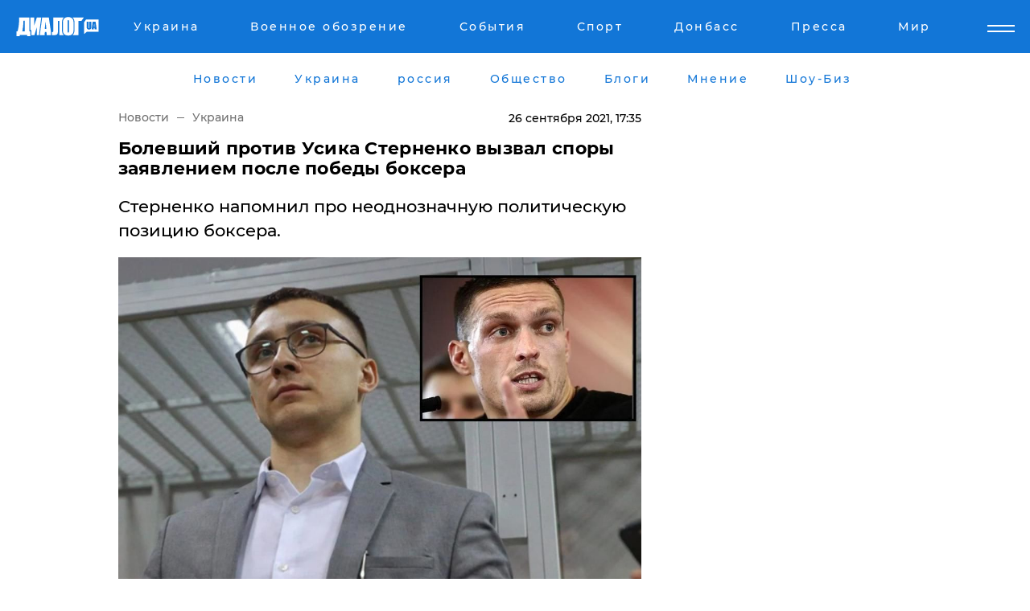

--- FILE ---
content_type: text/html; charset=UTF-8
request_url: https://www.dialog.ua/ukraine/237063_1632666476
body_size: 11368
content:
<!DOCTYPE html>
<html xmlns="http://www.w3.org/1999/xhtml" dir="ltr" lang="ru" xmlns:og="http://ogp.me/ns#">
<head>
    <meta http-equiv="Content-Type" content="text/html; charset=utf-8" />
    <meta name="viewport" content="width=device-width, initial-scale=1">

    <title>Болевший против Усика Стерненко вызвал споры заявлением после победы боксера - | Диалог.UA</title>
    <meta name="description" content="Стерненко напомнил про неоднозначную политическую позицию боксера.">
    <meta name="keywords" content=", Усик, Стерненко, реакция, Джошуа, бокс, Украина укр нет, последние новости дня">
    <link rel="canonical" href="https://www.dialog.ua/ukraine/237063_1632666476"/>
    
                        <link rel="amphtml" href="https://www.dialog.ua/ukraine/237063_1632666476/amp">
            
     <meta http-equiv="x-dns-prefetch-control" content="on">
 <link rel="dns-prefetch" href="//google-analytics.com">
 <link rel="dns-prefetch" href="//connect.facebook.net">
 <link rel="dns-prefetch" href="//securepubads.g.doubleclick.net">
 <link rel="preconnect" href="//securepubads.g.doubleclick.net">
 <link rel="dns-prefetch" href="//cm.g.doubleclick.net">
 <link rel="preconnect" href="//cm.g.doubleclick.net">
 <link rel="dns-prefetch" href="//counter.yadro.ru">
 <link rel="dns-prefetch" href="//www.googletagmanager.com/">
 <link rel='dns-prefetch' href='https://ajax.googleapis.com'/>
    <meta name='yandex-verification' content='7fdab9f0679cc6c0'/>

    <!-- news_keywords (only for news/index) -->
            <meta name="news_keywords" content=", Усик, Стерненко, реакция, Джошуа, бокс, Украина укр нет, последние новости дня">
    
    <meta name="author" content="Dialog.ua">
    <link rel="shortcut icon" href="/favicon.ico">

            <link rel="stylesheet" href="/css/style.min.css?ver=12" type="text/css">
    
    <style>
        /** =================== MONTSERRAT =================== **/

        /** Montserrat Thin **/
        @font-face {
            font-family: "Montserrat";
            font-display: swap;
            font-weight: 100;
            font-style: normal;
            src: url("/css/fonts/Montserrat-Thin.woff2") format("woff2"),
            url("/css/fonts/Montserrat-Thin.woff") format("woff");
        }

        /** Montserrat Thin-Italic **/
        @font-face {
            font-family: "Montserrat";
            font-display: swap;
            font-weight: 100;
            font-style: italic;
            src: url("/css/fonts/Montserrat-ThinItalic.woff2") format("woff2"),
            url("/css/fonts/Montserrat-ThinItalic.woff") format("woff");
        }

        /** Montserrat Light **/
        @font-face {
            font-family: "Montserrat";
            font-display: swap;
            font-weight: 300;
            font-style: normal;
            src: url("/css/fonts/Montserrat-Light.woff2") format("woff2"),
            url("/css/fonts/Montserrat-Light.woff") format("woff");
        }

        /** Montserrat Light-Italic **/
        @font-face {
            font-family: "Montserrat";
            font-display: swap;
            font-weight: 300;
            font-style: italic;
            src: url("/css/fonts/Montserrat-LightItalic.woff2") format("woff2"),
            url("/css/fonts/Montserrat-LightItalic.woff") format("woff");
        }


        /** Montserrat Medium **/
        @font-face {
            font-family: "Montserrat";
            font-display: swap;
            font-weight: 500;
            font-style: normal;
            src: url("/css/fonts/Montserrat-Medium.woff2") format("woff2"),
            url("/css/fonts/Montserrat-Medium.woff") format("woff");
        }

        /** Montserrat Bold **/
        @font-face {
            font-family: "Montserrat";
            font-display: swap;
            font-weight: 600;
            font-style: normal;
            src: url("/css/fonts/Montserrat-Bold.woff2") format("woff2"),
            url("/css/fonts/Montserrat-Bold.woff") format("woff");
        }

        /** Montserrat ExtraBold **/
        @font-face {
            font-family: "Montserrat";
            font-display: swap;
            font-weight: 800;
            font-style: normal;
            src: url("/css/fonts/Montserrat-ExtraBold.woff2") format("woff2"),
            url("/css/fonts/Montserrat-ExtraBold.woff") format("woff");
        }
    </style>

    <!-- og meta -->
    <!-- Facebook Meta -->
    <meta property="fb:app_id" content="1010365385685044" />
    <meta property="og:url" content="https://www.dialog.ua/ukraine/237063_1632666476" />
    <meta property="og:site_name" content="Диалог.UA" />
    <meta property="og:title" content='Болевший против Усика Стерненко вызвал споры заявлением после победы боксера' />
    <meta property="og:type" content="article">
    <meta property="og:description" content='Стерненко напомнил про неоднозначную политическую позицию боксера.' />
    <meta property="og:image" content="https://www.dialog.ua/images/news/10366b39a452aacfb4a584786d1dfbc3.jpg" />
            <meta property="og:image:width" content="1011" />
        <meta property="og:image:height" content="667" />
    <!-- Twitter Meta -->
<meta name="twitter:card" content="summary_large_image">
<meta name="twitter:site" content="@Dialog_UA">
<meta name="twitter:creator" content="@Dialog_UA">
<meta name="twitter:title" content="Болевший против Усика Стерненко вызвал споры заявлением после победы боксера">
<meta name="twitter:description" content="Стерненко напомнил про неоднозначную политическую позицию боксера.">
<meta name="twitter:image" content="https://www.dialog.ua/images/news/10366b39a452aacfb4a584786d1dfbc3.jpg">
<meta name="twitter:domain" content="www.dialog.ua>">    <meta name="google-site-verification" content="jZKJrW_rC4oKR50hCSQ9LFM1XjJbWaQQnPgLYvrSx00" />

    <!-- Google tag (gtag.js) -->
    <script async src="https://www.googletagmanager.com/gtag/js?id=G-HJDW518ZWK" type="7a72fcf3bbe80785458991c5-text/javascript"></script>
    <script type="7a72fcf3bbe80785458991c5-text/javascript">
      window.dataLayer = window.dataLayer || [];
      function gtag(){dataLayer.push(arguments);}
      gtag('js', new Date());

      gtag('config', 'G-HJDW518ZWK');
    </script>
    
    <link rel="manifest" href="/manifest.json">

    <link rel="alternate" hreflang="ru" href="https://www.dialog.ua/ukraine/237063_1632666476" />
    
    <link rel="apple-touch-icon" href="/img/apple-touch-icon.png">

    </head>
<body>
<div class="overlay"></div>

<div class="header_contn">
    <header class="sticky">
        <div class="container">
            <div class="header-content">
                <div class="header-logo">

                    
                    
                    <a href="https://www.dialog.ua" class="logo">
                        <img src="/css/images/logo.svg" class="logo-main" alt="" width="103" height="24">
                    </a>
                </div>

                <nav>
                    <div class="nav-menu">
                        <ul class="main-menu">
                                                                <li><a href="https://www.dialog.ua/ukraine"><span>Украина</span></a></li>
                                                                    <li><a href="https://www.dialog.ua/war"><span>Военное обозрение</span></a></li>
                                                                    <li><a href="https://daily.dialog.ua/"><span>События</span></a></li>
                                                                    <li><a href="https://sport.dialog.ua/"><span>Спорт</span></a></li>
                                                                    <li><a href="https://www.dialog.ua/tag/274"><span>Донбасс</span></a></li>
                                                                    <li><a href="https://www.dialog.ua/press-release"><span>Пресса</span></a></li>
                                                                    <li><a href="https://www.dialog.ua/world"><span>Мир</span></a></li>
                                                        </ul>
                    </div>

                    <span class="mask"></span>
                </nav>

            </div>
    </div>
    <!-- выпадающее меню -->
    <div class="mobile-nav-wrap" role="navigation">
        <div class="mobile-header-nav ">

            <div class="menu-content">

                <div class="mobile-menu-head">

                    <a class="mobile-menu-head__close" href="#">
                        <img src="/css/images/menu-close.svg" alt="">
                    </a>

                    <span class="mobile-menu-head__logo"><a href=""> <img src="/css/images/logo.svg" alt=""></a></span>

                    <div class="language-selection__mob-menu"><a href="">UA</a></div>
                </div>

                
                <div class="menu-column">
                                                                                <span class="menu-column__title">Главная</span>
                                        <ul>

                                                    <li><a href="https://www.dialog.ua/news"><span>Все новости</span></a></li>
                                                    <li><a href="https://www.dialog.ua/russia"><span>россия</span></a></li>
                                                    <li><a href="https://www.dialog.ua/world"><span>Мир</span></a></li>
                                                    <li><a href="https://www.dialog.ua/war"><span>Военное обозрение</span></a></li>
                                                    <li><a href="https://www.dialog.ua/science"><span>Наука и Техника</span></a></li>
                                                    <li><a href="https://www.dialog.ua/business"><span>Экономика</span></a></li>
                                                    <li><a href="https://www.dialog.ua/opinion"><span>Мнение</span></a></li>
                                                    <li><a href="https://www.dialog.ua/blogs"><span>Блоги</span></a></li>
                                                    <li><a href="https://www.dialog.ua/press-release"><span>Пресса</span></a></li>
                                                    <li><a href="https://showbiz.dialog.ua/"><span>Шоу-биз</span></a></li>
                                                    <li><a href="https://www.dialog.ua/health"><span>Здоровье</span></a></li>
                                                    <li><a href="https://www.dialog.ua/ukraine"><span>Украина</span></a></li>
                                                    <li><a href="https://sport.dialog.ua/"><span>Спорт</span></a></li>
                                                    <li><a href="https://www.dialog.ua/culture"><span>Культура</span></a></li>
                                                    <li><a href="https://www.dialog.ua/tag/304"><span>Беларусь</span></a></li>
                                            </ul>
                                    </div>
                
                <div class="menu-column">
                                        <span class="menu-column__title">Города</span>
                                        <ul>

                                                    <li><a href="https://www.dialog.ua/tag/18"><span>Донецк</span></a></li>
                                                    <li><a href="https://www.dialog.ua/tag/28"><span>Луганск</span></a></li>
                                                    <li><a href="https://www.dialog.ua/tag/23"><span>Киев</span></a></li>
                                                    <li><a href="https://www.dialog.ua/tag/29"><span>Харьков</span></a></li>
                                                    <li><a href="https://www.dialog.ua/tag/30"><span>Днепр</span></a></li>
                                                    <li><a href="https://www.dialog.ua/tag/34"><span>Львов</span></a></li>
                                                    <li><a href="https://www.dialog.ua/tag/33"><span>Одесса</span></a></li>
                                            </ul>
                                    </div>
                
                <div class="menu-column">
                                        <span class="menu-column__title">Война на Донбассе и в Крыму</span>
                                        <ul>

                                                    <li><a href="https://www.dialog.ua/tag/154"><span>"ДНР"</span></a></li>
                                                    <li><a href="https://www.dialog.ua/tag/156"><span>"ЛНР"</span></a></li>
                                                    <li><a href="https://www.dialog.ua/tag/2"><span>Оккупация Крыма</span></a></li>
                                                    <li><a href="https://www.dialog.ua/tag/27"><span>Новости Крыма</span></a></li>
                                                    <li><a href="https://www.dialog.ua/tag/274"><span>Донбасс</span></a></li>
                                                    <li><a href="https://www.dialog.ua/tag/116"><span>Армия Украины</span></a></li>
                                            </ul>
                                    </div>
                
                <div class="menu-column">
                                        <span class="menu-column__title">Лайф стайл</span>
                                        <ul>

                                                    <li><a href="https://www.dialog.ua/health"><span>Здоровье</span></a></li>
                                                    <li><a href="https://www.dialog.ua/donation.html"><span>Помощь проекту</span></a></li>
                                                    <li><a href="https://life.dialog.ua/"><span>Стиль Диалога</span></a></li>
                                                    <li><a href="https://showbiz.dialog.ua/"><span>Шоу-биз</span></a></li>
                                                    <li><a href="https://www.dialog.ua/culture"><span>Культура</span></a></li>
                                                    <li><a href="https://news.dialog.ua/"><span>Общество</span></a></li>
                                            </ul>
                                    </div>
                
                <div class="menu-column">
                                        <span class="menu-column__title">Преса</span>
                                        <ul>

                                                    <li><a href="https://www.dialog.ua/press-release"><span>Преса</span></a></li>
                                            </ul>
                                    </div>
                
                <div class="menu-column">
                                        <span class="menu-column__title">Авторское</span>
                                        <ul>

                                                    <li><a href="https://www.dialog.ua/opinion"><span>Мнение</span></a></li>
                                                    <li><a href="https://www.dialog.ua/blogs"><span>Блоги</span></a></li>
                                                    <li><a href="https://www.dialog.ua/tag/63"><span>ИноСМИ</span></a></li>
                                            </ul>
                                    </div>
                
            </div>

        </div>
    </div>

    
        <a class="mobile-menu-toggle js-toggle-menu hamburger-menu button" href="#">
            <span class="menu-item menu-item-1"></span>
            <span class="menu-item"></span>
        </a>

        <div class="language-selection language-selection--mobile">
            <a href="/ukr">
                UA            </a>
        </div>
    </header>
</div>


    <!-- MAIN PART -->
<main class="">
    <div class="container">

        <div class="top-content-menu">
            <div class="top-content-menu__nav">
                <ul>
                                                <li><a href="https://www.dialog.ua/news"><span>Новости</span></a></li>
                                                    <li><a href="https://www.dialog.ua/ukraine"><span>Украина</span></a></li>
                                                    <li><a href="https://www.dialog.ua/russia"><span>россия</span></a></li>
                                                    <li><a href="https://news.dialog.ua"><span>Общество</span></a></li>
                                                    <li><a href="https://www.dialog.ua/blogs"><span>Блоги</span></a></li>
                                                    <li><a href="https://www.dialog.ua/opinion"><span>Мнение</span></a></li>
                                                    <li><a href="https://showbiz.dialog.ua/"><span>Шоу-Биз</span></a></li>
                                        </ul>
            </div>

            <span class="mask"></span>
        </div>

        <div class="section-content section_news">

            
    <div class="main-content news_main_content">
        <div class="content content--new-inner news_content_blok  news_innner">



            
                
            
            <!-- update news button -->
            <div class="new-head">
                <script type="application/ld+json">
    {
        "@context": "http://schema.org",
        "@type": "NewsArticle",
        "mainEntityOfPage":{
            "@type":"WebPage",
            "@id":"https://www.dialog.ua/ukraine/237063_1632666476"
        },
        "headline": "Болевший против Усика Стерненко вызвал споры заявлением после победы боксера",
                 "image": {
            "@type": "ImageObject",
            "representativeOfPage": "true",
            "url": "https://www.dialog.ua/images/news/10366b39a452aacfb4a584786d1dfbc3.jpg",
            "width": 1011,
            "height": 667        },
                    "datePublished": "2021-09-26T17:35:28+03:00",
                 "dateModified": "2021-09-26T17:35:05+03:00",
        
                "author": {
            "@type": "Person",
            "name": "Марк Ворошилов",
            "url": "https://www.dialog.ua/author/Mark_Voroshilov"
        },
            
        "publisher": {
                "@type": "Organization",
                "name": "Dialog.ua",
                "logo": {
                    "@type": "ImageObject",
                    "url": "https://www.dialog.ua/img/publisher_logo.jpg",
                    "width": 309,
                    "height": 148
                }
            },

        "description": "Стерненко напомнил про неоднозначную политическую позицию боксера.",
        "articleBody": "Заявление известного украинского активиста Сергея Стерненко о&lt;br&gt;победе украинского боксера Александра Усика в  супертяжелом дивизионе вызвало резонанс и&lt;br&gt;споры в социальных сетях.Накануне Стерненко заявил, что будет&amp;nbsp;болеть против украинского боксера за его пророссийскую позицию. Уже сегодня, после боя, на&lt;br&gt;своей странице&amp;nbsp;в социальной сети Facebook Стерненко с сарказмом заявил, что&lt;br&gt;&quot;очень рад победе Усика&quot;, напомнив про неоднозначную политическую&lt;br&gt;позицию боксера. &quot;Очень рад победе Усика. Теперь чемпион мира уже как&lt;br&gt;супертяж сможет этому самому миру рассказать, что у нас нет войны, русские наши&lt;br&gt;братья, а Крым божий&quot;, - написал Стерненко. Однако заявление активиста вызвало споры: с ним не&lt;br&gt;согласилось большое число пользователей, которые обвинили его в разжигании&lt;br&gt;конфликта и неприязни к  украинскому боксеру.&quot;Сергей, ты больше сделал для Украины, чем Усик? Ты&lt;br&gt;монополия на правду? Тебя мало позорили? Неужели ты не понимаешь, что&lt;br&gt;разгоняешься в Интернете &quot;собаченье&quot; украинцев! Кому это надо? На&lt;br&gt;чьей ты стороне в гибридной войне?&quot;&quot;Направьте свою энергию в другое русло, балаболы! НЕ он&lt;br&gt;сдавал Крым, не он наживался на нефти, лесах, полезных ископаемых, не он&lt;br&gt;прихватил заводы, фабрики, корабли и все, что можно. Он тяжелейшим трудом,&lt;br&gt;режимом, своим здоровьем добывает славу Украине, а здесь его поносят!&quot;&quot;Сергей, давайте его поддерживать. Усик уже на украинском&lt;br&gt;интервью дает. Ошибки есть у всех. Если будем травить, оттолкнет. На весь мир&lt;br&gt;прозвучала Украина благодаря ему. А такие комментарии его оттолкнут. Вы очень&lt;br&gt;хорошо владеете словом. Поддержите его. Не дайте московским попам его&lt;br&gt;захватить. Мы должны побеждать, в том числе за души таких, как Усик&quot;, -&lt;br&gt;пишут пользователи.После впечатляющей победы Александра Усика над британцем Энтони Джошуа украинец записал обращение к поклонникам, которое было опубликовано на его странице в социальной сети Instagram. Пользователи обратили внимание на раны и повреждения на лице Усика после боя, которые подтверждают тяжелый характер поединка. Ранее Диалог.UA сообщал, что чемпион UFC из РФ обратился к нашему бойцу перед боем против Джошуа. Непобедимый российский боец смешанного стиля из Дагестана Хабиб Нурмагомедов обратился к нашему чемпиону Александру Усику накануне его боя против чемпиона мира по боксу по четырем версиям в супертяжелом весе Энтони Джошуа.Мы также писали, что Усик предложил Джошуа сделать общее селфи во время выбора перчаток для главного боя года.",
        "keywords": "Усик, Стерненко, реакция, Джошуа, бокс, Украина"
        }

</script>
                
<script type="application/ld+json">
    {
        "@context": "http://schema.org",
        "@type": "BreadcrumbList",
        "itemListElement": [
            {
                "@type": "ListItem",
                "position": 1,
                "item": {
                    "@id": "https://www.dialog.ua",
                    "name": "Главная"
                }
            },
            {
                "@type": "ListItem",
                "position": 2,
                "item": {
                    "@id": "https://www.dialog.ua/ukraine",
                    "name": "Украина"
                }
            }
        ]
    }
</script>

                
                    <div class="breadcrumbs">
                        <a href="https://www.dialog.ua">
                            Новости                        </a>
                        <span class="sep"></span>
                        <a href="/ukraine">Украина</a>
                    </div>

                

                
                <span class="new-head__date">
                    26 сентября 2021, 17:35                </span>
            </div>

            
            <div class="new-inner inner_news">

                <h1>Болевший против Усика Стерненко вызвал споры заявлением после победы боксера</h1>

                <p class="preview">Стерненко напомнил про неоднозначную политическую позицию боксера.</p>

                <p><img src="https://www.dialog.ua/images/news/10366b39a452aacfb4a584786d1dfbc3.jpg" alt="Болевший против Усика Стерненко вызвал споры заявлением после победы боксера" /></p>
                
                        <div class="banner banner--news align-center align-center" style="">
        <script async src="https://pagead2.googlesyndication.com/pagead/js/adsbygoogle.js?client=ca-pub-3695032019363550" crossorigin="anonymous" type="7a72fcf3bbe80785458991c5-text/javascript"></script>
<!-- Под фото новость Десктоп -->
<ins class="adsbygoogle"
     style="display:block"
     data-ad-client="ca-pub-3695032019363550"
     data-ad-slot="1996806517"
     data-ad-format="auto"
     data-full-width-responsive="true"></ins>
<script type="7a72fcf3bbe80785458991c5-text/javascript">
     (adsbygoogle = window.adsbygoogle || []).push({});
</script>    </div>
                
                

                                                    
                
                <p>Заявление известного украинского активиста Сергея Стерненко о
победе украинского боксера Александра Усика в  супертяжелом дивизионе вызвало резонанс и
споры в социальных сетях.</p><p>Накануне Стерненко заявил, что будет&nbsp;<a href="https://www.dialog.ua/ukraine/236413_1631806114">болеть против</a> украинского боксера за его пророссийскую позицию. Уже сегодня, после боя, на
своей странице&nbsp;<a href="https://www.facebook.com/sternenko">в социальной сети Facebook</a> Стерненко с сарказмом заявил, что
"очень рад победе Усика", напомнив про неоднозначную политическую
позицию боксера. </p>        <div class="news-content-ad align-center" style="">
        <script async src="https://pagead2.googlesyndication.com/pagead/js/adsbygoogle.js?client=ca-pub-3695032019363550" crossorigin="anonymous" type="7a72fcf3bbe80785458991c5-text/javascript"></script>
<!-- В тело новости проверка Диалог -->
<ins class="adsbygoogle"
     style="display:block"
     data-ad-client="ca-pub-3695032019363550"
     data-ad-slot="7403794482"
     data-ad-format="auto"
     data-full-width-responsive="true"></ins>
<script type="7a72fcf3bbe80785458991c5-text/javascript">
     (adsbygoogle = window.adsbygoogle || []).push({});
</script>    </div>
<p><strong>"Очень рад победе Усика. Теперь чемпион мира уже как
супертяж сможет этому самому миру рассказать, что у нас нет войны, русские наши
братья, а Крым божий",</strong> - написал Стерненко. </p><p><img src="https://www.dialog.ua/images/content/1d54373da7b2405c0225fea9d08dbf53.png"></p><p>Однако заявление активиста вызвало споры: с ним не
согласилось большое число пользователей, которые обвинили его в разжигании
конфликта и неприязни к  украинскому боксеру.</p><p><strong>"Сергей, ты больше сделал для Украины, чем Усик? Ты
монополия на правду? Тебя мало позорили? Неужели ты не понимаешь, что
разгоняешься в Интернете "собаченье" украинцев! Кому это надо? На
чьей ты стороне в гибридной войне?"</strong></p><p><strong>"Направьте свою энергию в другое русло, балаболы! НЕ он
сдавал Крым, не он наживался на нефти, лесах, полезных ископаемых, не он
прихватил заводы, фабрики, корабли и все, что можно. Он тяжелейшим трудом,
режимом, своим здоровьем добывает славу Украине, а здесь его поносят!"</strong></p><p><strong>"Сергей, давайте его поддерживать. Усик уже на украинском
интервью дает. Ошибки есть у всех. Если будем травить, оттолкнет. На весь мир
прозвучала Украина благодаря ему. А такие комментарии его оттолкнут. Вы очень
хорошо владеете словом. Поддержите его. Не дайте московским попам его
захватить. Мы должны побеждать, в том числе за души таких, как Усик", </strong>-
пишут пользователи.</p><p><em>После <a href="https://life.dialog.ua/237042_1632646008">впечатляющей победы Александра Усика</a> над британцем Энтони Джошуа украинец записал обращение к поклонникам, которое было опубликовано на его странице в социальной сети Instagram. Пользователи обратили внимание на раны и повреждения на лице Усика после боя, которые подтверждают тяжелый характер поединка. </em></p><p><em>Ранее Диалог.UA сообщал, что чемпион UFC из РФ <a href="https://life.dialog.ua/237032_1632601776">обратился</a> к нашему бойцу перед боем против Джошуа. </em><em>Непобедимый российский боец смешанного стиля из Дагестана Хабиб Нурмагомедов обратился к нашему чемпиону Александру Усику накануне его боя против чемпиона мира по боксу по четырем версиям в супертяжелом весе Энтони Джошуа.</em></p><p><em>Мы также писали, что Усик <a href="https://life.dialog.ua/237022_1632594770">предложил</a> Джошуа сделать общее селфи во время выбора перчаток для главного боя года.</em></p>
                                                            <span class="author">Автор:
                        <a target="_blank" href="https://www.dialog.ua/author/Mark_Voroshilov">Марк Ворошилов</a>                    </span>
                                                </div>

            
            <div class="share">
                <div class="socials">
                    <button class="open-comments mobile-hide">+ Добавить Комментарий</button>
                    <div class="shareaholic-canvas" data-app="share_buttons" data-app-id="26969635"></div>
                </div>
            </div>

            
            
                        <div class="banner mobile-hide align-center" style="width: 650px;">
        <!-- Вниз новости НВ Дизайн Диалог Декстоп -->
<ins class="adsbygoogle"
     style="display:block"
     data-ad-client="ca-pub-3660307541539783"
     data-ad-slot="3521732345"
     data-ad-format="auto"
     data-full-width-responsive="true"></ins>
<script type="7a72fcf3bbe80785458991c5-text/javascript">
     (adsbygoogle = window.adsbygoogle || []).push({});
</script>    </div>
                
            



            
                            <h2 class="margin-small"><a href="https://www.dialog.ua/news">Последние новости</a></h2>
<div class="news last-news">
    
        <div class="new-item">
            <p>
                <a href="https://www.dialog.ua/opinion/327175_1768506935">Возможные сценарии падения режима аятолл в Иране, и что ждет страну далее – мнение</a>                            </p>
            <span class="new-item__time">21:59</span>
        </div>

    
        <div class="new-item">
            <p>
                <a href="https://www.dialog.ua/ukraine/327174_1768505441">​Зеленский готовит новые решения по комендантскому времени: "Чтобы стало проще"</a>                            </p>
            <span class="new-item__time">21:40</span>
        </div>

    
        <div class="new-item">
            <p>
                <a href="https://www.dialog.ua/blogs/327173_1768504326">Жданов назвал того, кто может лишить Украину возможности вернуть оккупированные территории, открыв "ящик Пандоры"</a>                <span class="new-item__icon"><img src="/css/images/video-icon.svg" class="video-icon" alt=""></span>            </p>
            <span class="new-item__time">21:27</span>
        </div>

    
        <div class="new-item">
            <p>
                <a href="https://www.dialog.ua/ukraine/327172_1768503582">​Экономика Украины под обстрелами: о чем Зеленский говорил с главой МВФ</a>                            </p>
            <span class="new-item__time">21:05</span>
        </div>

    
        <div class="new-item">
            <p>
                <a href="https://www.dialog.ua/ukraine/327171_1768503123">Россия хочет превратить Донетчину в ресурсную базу для военной экономики – разведка узнала о планах оккупантов</a>                            </p>
            <span class="new-item__time">20:59</span>
        </div>

    
        <div class="new-item">
            <p>
                <a href="https://www.dialog.ua/business/327170_1768501443"><strong>"Бюджетная катастрофа", - росСМИ рассказали, что такого в России не было с 2020 года </strong></a>                            </p>
            <span class="new-item__time">20:34</span>
        </div>

    
        <div class="new-item">
            <p>
                <a href="https://www.dialog.ua/world/327169_1768501169"><strong>Вашингтон сделал паузу: СМИ назвали 3 страны, которые отговорили Трампа от удара по Ирану</strong></a>                            </p>
            <span class="new-item__time">20:29</span>
        </div>

    
        <div class="new-item">
            <p>
                <a href="https://www.dialog.ua/world/327168_1768499429"><strong>Макрон призвал Францию создать свой "Орешник": "Мы должны овладеть этим новым оружием"</strong></a>                <span class="new-item__icon"><img src="/css/images/video-icon.svg" class="video-icon" alt=""></span>            </p>
            <span class="new-item__time">20:11</span>
        </div>

    
        <div class="new-item">
            <p>
                <a href="https://www.dialog.ua/business/327167_1768499144"><strong>Российская нефть вытесняется из Индии – Россия теряет ключевого покупателя</strong></a>                            </p>
            <span class="new-item__time">20:05</span>
        </div>

    
        <div class="new-item">
            <p>
                <a href="https://www.dialog.ua/war/327165_1768498168">РФ начала оснащать "Старлинками" дроны "БМ-35": ситуация тревожная для Украины</a>                            </p>
            <span class="new-item__time">19:59</span>
        </div>

    
        <div class="new-item">
            <p>
                <a href="https://www.dialog.ua/press-release/327166_1768498732">Как аналитика клиентских данных помогает увеличить средний чек</a>                            </p>
            <span class="new-item__time">19:38</span>
        </div>

    
        <div class="new-item">
            <p>
                <a href="https://www.dialog.ua/business/327163_1768495889">​Инфляция разгоняется: в России за январь зафиксирован скачок цен до двузначных темпов</a>                            </p>
            <span class="new-item__time">19:15</span>
        </div>

    
        <div class="new-item">
            <p>
                <a href="https://www.dialog.ua/ukraine/327164_1768497267"><strong>Залужный внезапно приехал в Киев и встретился с Зеленским: появилось фото</strong></a>                            </p>
            <span class="new-item__time">19:14</span>
        </div>

    
        <div class="new-item">
            <p>
                <a href="https://www.dialog.ua/world/327162_1768495065">Захваченный США танкер "Вероника" оказался российским – флаг РФ не спас судно </a>                            </p>
            <span class="new-item__time">18:47</span>
        </div>

    
        <div class="new-item">
            <p>
                <a href="https://www.dialog.ua/world/327161_1768493493">В Politico назвали страну, которая может стать следующей целью Трампа после Гренландии</a>                            </p>
            <span class="new-item__time">18:35</span>
        </div>

    
        <div class="new-item">
            <p>
                <a href="https://www.dialog.ua/world/327160_1768493222">​Посол США при НАТО Уитакер заявил о скором завершении войны РФ против Украины: "Мы как никогда близки"</a>                            </p>
            <span class="new-item__time">18:21</span>
        </div>

    
        <div class="new-item">
            <p>
                <a href="https://www.dialog.ua/ukraine/327159_1768492853">Центр противодействия дезинформации раскрыл масштабную российскую пропагандистскую сеть ZOV</a>                            </p>
            <span class="new-item__time">18:18</span>
        </div>

    
        <div class="new-item">
            <p>
                <a href="https://www.dialog.ua/opinion/327158_1768491276">​Завуалированная жалоба на Трампа: итоги речи Путина перед 34 послами</a>                            </p>
            <span class="new-item__time">17:45</span>
        </div>

    
        <div class="new-item">
            <p>
                <a href="https://www.dialog.ua/war/327157_1768490919"><strong>Оккупанты пытались прорвать границу на Харьковщине, но наткнулись на "Гарт" – у армии РФ десятки погибших</strong></a>                <span class="new-item__icon"><img src="/css/images/video-icon.svg" class="video-icon" alt=""></span>            </p>
            <span class="new-item__time">17:43</span>
        </div>

    
        <div class="new-item">
            <p>
                <a href="https://news.dialog.ua/327156_1768490772">Перепады напряжения и сгоревшие приборы: украинцам разъяснили, как получить компенсацию</a>                            </p>
            <span class="new-item__time">17:33</span>
        </div>

    


</div>

<div class="show-more  show-more--margin show-more--large show-more--last-categories active_more">
    <a href="#">Смотреть ещё</a>
</div>
<form class="load_more_data">
    <input type="hidden" name="offset" value="40">
    <input type="hidden" name="limit" value="8">
    <input type="hidden" name="location" value="1" >
    <input type="hidden" name="locale" value="ru" >
    
        </form>

            

            
                
            

        </div>

        <aside>


            
                        <div class="banner align-center" style="width: 300px;">
        <script async src="https://pagead2.googlesyndication.com/pagead/js/adsbygoogle.js" type="7a72fcf3bbe80785458991c5-text/javascript"></script>
<!-- Правая колонка проверка 300 Диалог -->
<ins class="adsbygoogle"
     style="display:block"
     data-ad-client="ca-pub-3660307541539783"
     data-ad-slot="4092939786"
     data-ad-format="auto"
     data-full-width-responsive="true"></ins>
<script type="7a72fcf3bbe80785458991c5-text/javascript">
     (adsbygoogle = window.adsbygoogle || []).push({});
</script>    </div>

            
            <h2><a href="https://www.dialog.ua">Главные новости</a></h2>

            <div class="side-news">

                
                <div class="new-side-item">
    <p><a href="https://www.dialog.ua/world/327150_1768487466">​Германия закрыла море для "теневого флота" России – танкер Tavian развернули под угрозой конфискации</a></p>
</div>
                                <div class="new-side-item">
            <p><a href="https://www.dialog.ua/opinion/327175_1768506935">Возможные сценарии падения режима аятолл в Иране, и что ждет страну далее – мнение</a></p>
        </div>
            <div class="new-side-item">
            <p><a href="https://www.dialog.ua/business/327170_1768501443">"Бюджетная катастрофа", - росСМИ рассказали, что такого в России не было с 2020 года </a></p>
        </div>
            <div class="new-side-item">
            <p><a href="https://www.dialog.ua/world/327169_1768501169">Вашингтон сделал паузу: СМИ назвали 3 страны, которые отговорили Трампа от удара по Ирану</a></p>
        </div>
            <div class="new-side-item">
            <p><a href="https://www.dialog.ua/world/327168_1768499429">Макрон призвал Францию создать свой "Орешник": "Мы должны овладеть этим новым оружием"</a></p>
        </div>
            <div class="new-side-item">
            <p><a href="https://www.dialog.ua/war/327165_1768498168">РФ начала оснащать "Старлинками" дроны "БМ-35": ситуация тревожная для Украины</a></p>
        </div>
            <div class="new-side-item">
            <p><a href="https://www.dialog.ua/business/327163_1768495889">​Инфляция разгоняется: в России за январь зафиксирован скачок цен до двузначных темпов</a></p>
        </div>
            <div class="new-side-item">
            <p><a href="https://www.dialog.ua/ukraine/327164_1768497267">Залужный внезапно приехал в Киев и встретился с Зеленским: появилось фото</a></p>
        </div>
            <div class="new-side-item">
            <p><a href="https://www.dialog.ua/world/327162_1768495065">Захваченный США танкер "Вероника" оказался российским – флаг РФ не спас судно </a></p>
        </div>
    
                            </div>

            
                        <div class="banner align-center" style="">
        <script async src="https://pagead2.googlesyndication.com/pagead/js/adsbygoogle.js?client=ca-pub-3695032019363550" crossorigin="anonymous" type="7a72fcf3bbe80785458991c5-text/javascript"></script>
<!-- Мобильный низ новости Диалог -->
<ins class="adsbygoogle"
     style="display:block"
     data-ad-client="ca-pub-3695032019363550"
     data-ad-slot="4039264547"
     data-ad-format="auto"
     data-full-width-responsive="true"></ins>
<script type="7a72fcf3bbe80785458991c5-text/javascript">
     (adsbygoogle = window.adsbygoogle || []).push({});
</script>    </div>

            



                        <h2>Мнения</h2>

<div class="opinions users-side">

                <div class="user-item">
                        
            <p>

                                    <a href="https://www.dialog.ua/opinion/327175_1768506935"><span>Возможные сценарии падения режима аятолл в Иране, и что ждет страну далее – мнение</span></a>
                
            </p>

        </div>
            <div class="user-item">
                        
            <p>

                                    <a href="https://www.dialog.ua/opinion/327158_1768491276"><span>​Завуалированная жалоба на Трампа: итоги речи Путина перед 34 послами</span></a>
                
            </p>

        </div>
            <div class="user-item">
                                        <a href="https://www.dialog.ua/person/Mikhail_Sheitelman" class="user-item__head">
                                            <span class="user-item__avatar">
                            <img width="42px" height="42px" data-src="/images/person/4e5b75a66cc212ca59ba65873c412575.jpg" src="" />                        </span>
                                        <span class="user-item__name">
                                            <span>Михаил Шейтельман</span>
                                            <span><p>Политолог, писатель</p></span></span>
                </a>
            
            <p>

                                    <a href="https://www.dialog.ua/opinion/327149_1768487326"><span>Шейтельман предложил более действенный способ "нейтрализации" Путина, чем похищение</span></a>
                
            </p>

        </div>
    </div>

<div class="show-more show-more--left show-more--margin">
    <a href="https://www.dialog.ua/opinion">Смотреть ещё</a>
</div>


<h2>Блоги</h2>

<div class="blogs users-side">
                <div class="user-item">
                            <a href="https://www.dialog.ua/person/Oleg_Zhdanov" class="user-item__head">
                                            <span class="user-item__avatar">
                            <img width="42px" height="42px" data-src="/images/person/c99f12aba18f2d5cd35454758b5361e8.jpg" src="" />                        </span>
                                        <span class="user-item__name">
                                            <span>Олег Жданов</span>
                                            <span><p>Военный эксперт,&nbsp;полковник запаса, блогер</p></span></span>
                </a>
                        <p>
                                    <a href="https://www.dialog.ua/blogs/327173_1768504326"><span>Жданов назвал того, кто может лишить Украину возможности вернуть оккупированные территории, открыв "ящик Пандоры"</span></a>
                
            </p>
        </div>
            <div class="user-item">
                            <a href="https://www.dialog.ua/person/Olexandr_Musiienko" class="user-item__head">
                                            <span class="user-item__avatar">
                            <img width="42px" height="42px" data-src="/images/person/43d93b8bde5995972aad2b6ed00693a3.jpg" src="" />                        </span>
                                        <span class="user-item__name">
                                            <span>Александр Мусиенко</span>
                                            <span><p>Политический консультант, эксперт</p></span></span>
                </a>
                        <p>
                                    <a href="https://www.dialog.ua/blogs/327137_1768478350"><span>Мусиенко рассказал, кто собирается нанести "двойной удар" по России, пытаясь "перекрыть кислород" Путину</span></a>
                
            </p>
        </div>
            <div class="user-item">
                            <a href="https://www.dialog.ua/person/Yurii_Shvets" class="user-item__head">
                                            <span class="user-item__avatar">
                            <img width="42px" height="42px" data-src="/images/person/1e2f8d91edbeac4b9be094576524e19b.jpg" src="" />                        </span>
                                        <span class="user-item__name">
                                            <span>Юрий Швец</span>
                                            <span><p>Экономический и военный аналитик</p></span></span>
                </a>
                        <p>
                                    <a href="https://www.dialog.ua/blogs/327026_1768311311"><span>Швец заинтриговал ответом на вопрос, может ли Трамп отдать приказ о задержании Путина: "Расшифровали это..."</span></a>
                
            </p>
        </div>
    </div>
<div class="show-more show-more--left show-more--margin">
    <a href="https://www.dialog.ua/blogs">Смотреть ещё</a>
</div>
            
            
                
            

        </aside>


    </div>
</div>

    </div>

    

    <div class="container">
        <div class="bottom-menu">
            <div class="bottom-menu__left">
                <span class="dialog-logo">
                    <img width="113px" height="26px" data-src="/css/images/logo-dark.svg" src="" />                </span>
                <span class="copy">© 2026, Диалог.ua<br>Все права защищены. </span>
            </div>
            <div class="bottom-menu__ul">
                <ul>
                    <li class="dialog-logo--show">
                        <img width="113px" height="20px" data-src="/css/images/logo-dark.svg" src="" />                    </li>
                                            <li><a href="https://www.dialog.ua/news"><span>Новости</span></a></li>
                                            <li><a href="https://www.dialog.ua/ukraine"><span>Украина</span></a></li>
                                            <li><a href="https://www.dialog.ua/russia"><span>россия</span></a></li>
                                            <li><a href="https://news.dialog.ua"><span>Общество</span></a></li>
                                            <li><a href="https://www.dialog.ua/blogs"><span>Блоги</span></a></li>
                                            <li><a href="https://www.dialog.ua/opinion"><span>Мнение</span></a></li>
                                            <li><a href="https://showbiz.dialog.ua/"><span>Шоу-Биз</span></a></li>
                                            <li><a href="https://www.dialog.ua/press-release"><span>Пресса</span></a></li>
                                            <li><a href="https://www.dialog.ua/world"><span>Мир</span></a></li>
                                            <li><a href="https://www.dialog.ua/business"><span>Экономика</span></a></li>
                                            <li><a href="https://www.dialog.ua/war"><span>Военное Обозрение</span></a></li>
                                            <li><a href="https://life.dialog.ua/"><span>Стиль</span></a></li>
                                            <li><a href="https://www.dialog.ua/tag/274"><span>Новости Донбасса</span></a></li>
                                            <li><a href="https://sport.dialog.ua/"><span>Спорт</span></a></li>
                                            <li><a href="https://dialog.ua/tag/71"><span>США</span></a></li>
                                            <li><a href="https://showbiz.dialog.ua"><span>Шоубиз</span></a></li>
                                    </ul>
            </div>
        </div>
    </div>
</main>



<!-- FOOTER -->
<footer>
    <div class="container">
        <div class="footer-content">

            <ul class="footer-menu">
                <li><a href="https://www.dialog.ua/about.html">О проекте</a></li>
                <li><a href="https://www.dialog.ua/editorial.html">Редакция</a></li>
                <li><a href="https://www.dialog.ua/contacts.html">Контакты</a></li>
                <li><a href="https://www.dialog.ua/adv.html">Реклама</a></li>
                <li><a href="https://www.dialog.ua/credits.html">Персональные данные</a></li>
                <li><a href="https://www.dialog.ua/privacypolicy.html">Защита персональных данных</a></li>

            </ul>
            <span class="footer-text">Использование материалов разрешается при условии ссылки (для интернет-изданий - гиперссылки) на "<a href="https://www.dialog.ua">Диалог.ua</a>" не ниже третьего абзаца.</span>
            <span class="copy">
                    © 2026, <span>Диалог.ua.</span> Все права защищены.                </span>
        </div>

    </div>
</footer>

<!-- <div class="cookie-policy">
    <p class="cookie-policy-title">Про использование cookies</p>
    <p class="cookie-policy-text">Продолжая просматривать www.dialog.ua вы подтверждаете, что ознакомились с Правилами
        пользования сайтом и соглашаетесь на использование файлов cookies</p>
    <div class="cookie-policy-buttons">
        <a href="https://www.dialog.ua/privacypolicy.html" class="cookie-info-link ">Про файлы cookies</a>
        <button class="cookie-accept-btn">Соглашаюсь</button>
    </div>
    <button class="close-btn"></button>
</div> -->

<script defer src="/js/jquery-3.2.1.min.js" type="7a72fcf3bbe80785458991c5-text/javascript"></script>

<script async type="7a72fcf3bbe80785458991c5-text/javascript">
    var scripts = document.getElementsByTagName('script');
    var script = scripts[scripts.length - 1];

    if (document.body.clientWidth >= 1024) {
        setTimeout(function () {
            script.outerHTML += '<script src="/js/desktop-scripts.js"></sc' + 'ript>';
        }, 500);
    } else {
        setTimeout(function () {
            script.outerHTML += '<script src="/js/mobile-scripts.js"></sc' + 'ript>';
        }, 500);
    }
</script>
<script defer src="/js/scripts.js?ver=5" type="7a72fcf3bbe80785458991c5-text/javascript"></script>

<script type="7a72fcf3bbe80785458991c5-text/javascript">

    function buildScript(src, attributes) {
        var script = document.createElement('script');
        script.src = src;
        for (key in attributes) {
            script[key] = attributes[key];
        }
        document.body.appendChild(script);
    }

    function downloadJSAtOnload() {
                (function () {
            var script = document.createElement('script');
            script.src = "https://pagead2.googlesyndication.com/pagead/js/adsbygoogle.js";
                        script.async = true;
                        document.body.appendChild(script);
        })();
        
        
                buildScript("https://platform.twitter.com/widgets.js", {async: true});
        buildScript("//www.instagram.com/embed.js", {async: true});
                /*buildScript("//dsms0mj1bbhn4.cloudfront.net/assets/pub/shareaholic.js",
            { async:true,
              "data-shr-siteid": "9a6d8903fd66a0407e4ed9a92f28cdcd",
              "data-cfasync": false,
            }
            );*/


        
    }

    if (window.addEventListener)
        window.addEventListener("load", downloadJSAtOnload, false);
    else if (window.attachEvent)
        window.attachEvent("onload", downloadJSAtOnload);
    else window.onload = downloadJSAtOnload;
</script>

    <script type="text/javascript" data-cfasync="false" src="//dsms0mj1bbhn4.cloudfront.net/assets/pub/shareaholic.js"
            data-shr-siteid="9a6d8903fd66a0407e4ed9a92f28cdcd" async="async"></script>


<script src="/cdn-cgi/scripts/7d0fa10a/cloudflare-static/rocket-loader.min.js" data-cf-settings="7a72fcf3bbe80785458991c5-|49" defer></script><script defer src="https://static.cloudflareinsights.com/beacon.min.js/vcd15cbe7772f49c399c6a5babf22c1241717689176015" integrity="sha512-ZpsOmlRQV6y907TI0dKBHq9Md29nnaEIPlkf84rnaERnq6zvWvPUqr2ft8M1aS28oN72PdrCzSjY4U6VaAw1EQ==" data-cf-beacon='{"rayId":"9be85b9d69856cba","version":"2025.9.1","serverTiming":{"name":{"cfExtPri":true,"cfEdge":true,"cfOrigin":true,"cfL4":true,"cfSpeedBrain":true,"cfCacheStatus":true}},"token":"1fc2a877def342f8a2006fcbd93f5ff5","b":1}' crossorigin="anonymous"></script>
</body>

</html>


--- FILE ---
content_type: text/html; charset=utf-8
request_url: https://www.google.com/recaptcha/api2/aframe
body_size: 264
content:
<!DOCTYPE HTML><html><head><meta http-equiv="content-type" content="text/html; charset=UTF-8"></head><body><script nonce="AwwMWtpKmFeE2IBrktsovg">/** Anti-fraud and anti-abuse applications only. See google.com/recaptcha */ try{var clients={'sodar':'https://pagead2.googlesyndication.com/pagead/sodar?'};window.addEventListener("message",function(a){try{if(a.source===window.parent){var b=JSON.parse(a.data);var c=clients[b['id']];if(c){var d=document.createElement('img');d.src=c+b['params']+'&rc='+(localStorage.getItem("rc::a")?sessionStorage.getItem("rc::b"):"");window.document.body.appendChild(d);sessionStorage.setItem("rc::e",parseInt(sessionStorage.getItem("rc::e")||0)+1);localStorage.setItem("rc::h",'1768511408201');}}}catch(b){}});window.parent.postMessage("_grecaptcha_ready", "*");}catch(b){}</script></body></html>